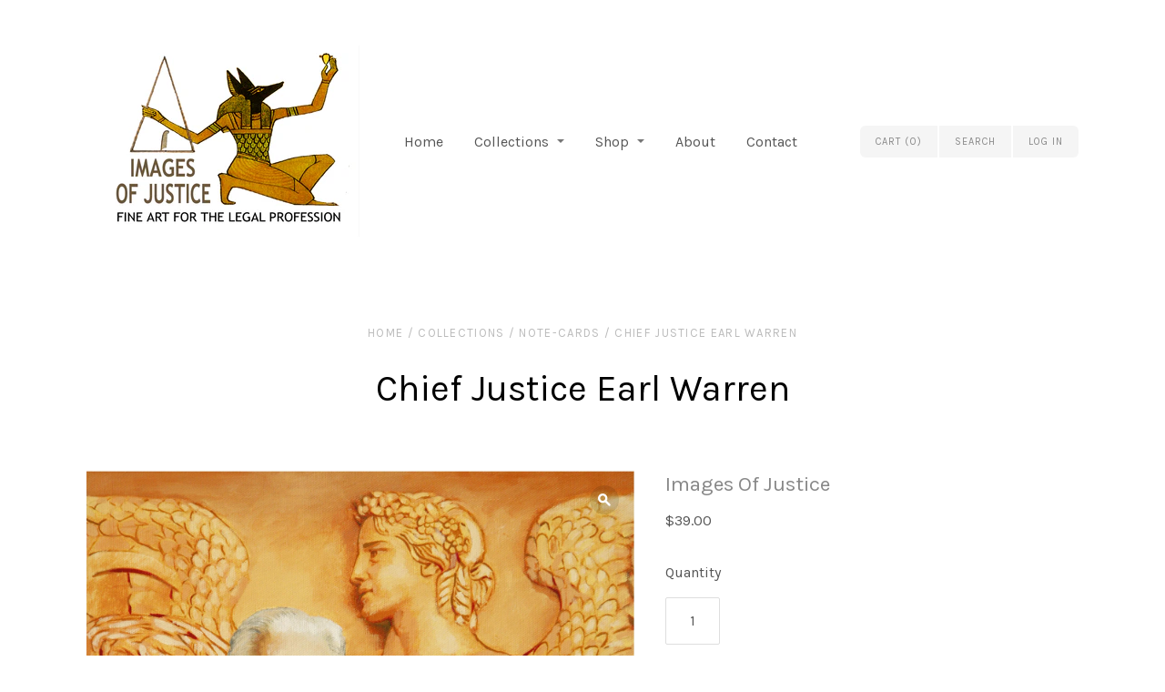

--- FILE ---
content_type: text/html; charset=utf-8
request_url: https://imagesofjustice.org/products/copy-of-chief-justice-earl-warren
body_size: 11691
content:
<!doctype html>
<!--[if lt IE 7]><html class="no-js lt-ie9 lt-ie8 lt-ie7 lt-ie10" lang="en"> <![endif]-->
<!--[if IE 7]><html class="no-js lt-ie9 lt-ie8 lt-ie10" lang="en"> <![endif]-->
<!--[if IE 8]><html class="no-js lt-ie9 lt-ie10" lang="en"> <![endif]-->
<!--[if IE 9 ]><html class="ie9 lt-ie10 no-js"> <![endif]-->
<!--[if (gt IE 9)|!(IE)]><!--> <html class="no-js"> <!--<![endif]-->
<head>
<meta name="google-site-verification" content="xu5Bv6Jxux1-5acAwYSRFqnm8lBQeLhayrgll0_bQho" />
  <meta charset="utf-8">
  <meta http-equiv="X-UA-Compatible" content="IE=edge,chrome=1">

  
    <title>Chief Justice Earl Warren | Images Of Justice</title>
  

  
    <meta name="description" content="EARL WARREN It is the spirit and not the form of law that keeps justice alive. One of the most controversial Chief Justices of the United States Supreme Court.1953 - 1969A man of granite integrity and fairness the &quot;Warren Court&quot; issued a stream of decisions broadening civil rights. 10 A7 blank note cards, bled to the e" />
  

  <link rel="canonical" href="https://imagesofjustice.org/products/copy-of-chief-justice-earl-warren" />
  <meta name="viewport" content="width=device-width" />

  <script>window.performance && window.performance.mark && window.performance.mark('shopify.content_for_header.start');</script><meta id="shopify-digital-wallet" name="shopify-digital-wallet" content="/11007798/digital_wallets/dialog">
<meta name="shopify-checkout-api-token" content="b518de9b0273f9d885f8fafc5abac82d">
<meta id="in-context-paypal-metadata" data-shop-id="11007798" data-venmo-supported="false" data-environment="production" data-locale="en_US" data-paypal-v4="true" data-currency="USD">
<link rel="alternate" type="application/json+oembed" href="https://imagesofjustice.org/products/copy-of-chief-justice-earl-warren.oembed">
<script async="async" src="/checkouts/internal/preloads.js?locale=en-US"></script>
<script id="shopify-features" type="application/json">{"accessToken":"b518de9b0273f9d885f8fafc5abac82d","betas":["rich-media-storefront-analytics"],"domain":"imagesofjustice.org","predictiveSearch":true,"shopId":11007798,"locale":"en"}</script>
<script>var Shopify = Shopify || {};
Shopify.shop = "images-of-justice.myshopify.com";
Shopify.locale = "en";
Shopify.currency = {"active":"USD","rate":"1.0"};
Shopify.country = "US";
Shopify.theme = {"name":"Cypress","id":80917574,"schema_name":null,"schema_version":null,"theme_store_id":594,"role":"main"};
Shopify.theme.handle = "null";
Shopify.theme.style = {"id":null,"handle":null};
Shopify.cdnHost = "imagesofjustice.org/cdn";
Shopify.routes = Shopify.routes || {};
Shopify.routes.root = "/";</script>
<script type="module">!function(o){(o.Shopify=o.Shopify||{}).modules=!0}(window);</script>
<script>!function(o){function n(){var o=[];function n(){o.push(Array.prototype.slice.apply(arguments))}return n.q=o,n}var t=o.Shopify=o.Shopify||{};t.loadFeatures=n(),t.autoloadFeatures=n()}(window);</script>
<script id="shop-js-analytics" type="application/json">{"pageType":"product"}</script>
<script defer="defer" async type="module" src="//imagesofjustice.org/cdn/shopifycloud/shop-js/modules/v2/client.init-shop-cart-sync_BdyHc3Nr.en.esm.js"></script>
<script defer="defer" async type="module" src="//imagesofjustice.org/cdn/shopifycloud/shop-js/modules/v2/chunk.common_Daul8nwZ.esm.js"></script>
<script type="module">
  await import("//imagesofjustice.org/cdn/shopifycloud/shop-js/modules/v2/client.init-shop-cart-sync_BdyHc3Nr.en.esm.js");
await import("//imagesofjustice.org/cdn/shopifycloud/shop-js/modules/v2/chunk.common_Daul8nwZ.esm.js");

  window.Shopify.SignInWithShop?.initShopCartSync?.({"fedCMEnabled":true,"windoidEnabled":true});

</script>
<script id="__st">var __st={"a":11007798,"offset":0,"reqid":"d616016b-3288-41ce-b1fe-cfcffae018b1-1768975591","pageurl":"imagesofjustice.org\/products\/copy-of-chief-justice-earl-warren","u":"69f5d650c9c7","p":"product","rtyp":"product","rid":4215426758};</script>
<script>window.ShopifyPaypalV4VisibilityTracking = true;</script>
<script id="captcha-bootstrap">!function(){'use strict';const t='contact',e='account',n='new_comment',o=[[t,t],['blogs',n],['comments',n],[t,'customer']],c=[[e,'customer_login'],[e,'guest_login'],[e,'recover_customer_password'],[e,'create_customer']],r=t=>t.map((([t,e])=>`form[action*='/${t}']:not([data-nocaptcha='true']) input[name='form_type'][value='${e}']`)).join(','),a=t=>()=>t?[...document.querySelectorAll(t)].map((t=>t.form)):[];function s(){const t=[...o],e=r(t);return a(e)}const i='password',u='form_key',d=['recaptcha-v3-token','g-recaptcha-response','h-captcha-response',i],f=()=>{try{return window.sessionStorage}catch{return}},m='__shopify_v',_=t=>t.elements[u];function p(t,e,n=!1){try{const o=window.sessionStorage,c=JSON.parse(o.getItem(e)),{data:r}=function(t){const{data:e,action:n}=t;return t[m]||n?{data:e,action:n}:{data:t,action:n}}(c);for(const[e,n]of Object.entries(r))t.elements[e]&&(t.elements[e].value=n);n&&o.removeItem(e)}catch(o){console.error('form repopulation failed',{error:o})}}const l='form_type',E='cptcha';function T(t){t.dataset[E]=!0}const w=window,h=w.document,L='Shopify',v='ce_forms',y='captcha';let A=!1;((t,e)=>{const n=(g='f06e6c50-85a8-45c8-87d0-21a2b65856fe',I='https://cdn.shopify.com/shopifycloud/storefront-forms-hcaptcha/ce_storefront_forms_captcha_hcaptcha.v1.5.2.iife.js',D={infoText:'Protected by hCaptcha',privacyText:'Privacy',termsText:'Terms'},(t,e,n)=>{const o=w[L][v],c=o.bindForm;if(c)return c(t,g,e,D).then(n);var r;o.q.push([[t,g,e,D],n]),r=I,A||(h.body.append(Object.assign(h.createElement('script'),{id:'captcha-provider',async:!0,src:r})),A=!0)});var g,I,D;w[L]=w[L]||{},w[L][v]=w[L][v]||{},w[L][v].q=[],w[L][y]=w[L][y]||{},w[L][y].protect=function(t,e){n(t,void 0,e),T(t)},Object.freeze(w[L][y]),function(t,e,n,w,h,L){const[v,y,A,g]=function(t,e,n){const i=e?o:[],u=t?c:[],d=[...i,...u],f=r(d),m=r(i),_=r(d.filter((([t,e])=>n.includes(e))));return[a(f),a(m),a(_),s()]}(w,h,L),I=t=>{const e=t.target;return e instanceof HTMLFormElement?e:e&&e.form},D=t=>v().includes(t);t.addEventListener('submit',(t=>{const e=I(t);if(!e)return;const n=D(e)&&!e.dataset.hcaptchaBound&&!e.dataset.recaptchaBound,o=_(e),c=g().includes(e)&&(!o||!o.value);(n||c)&&t.preventDefault(),c&&!n&&(function(t){try{if(!f())return;!function(t){const e=f();if(!e)return;const n=_(t);if(!n)return;const o=n.value;o&&e.removeItem(o)}(t);const e=Array.from(Array(32),(()=>Math.random().toString(36)[2])).join('');!function(t,e){_(t)||t.append(Object.assign(document.createElement('input'),{type:'hidden',name:u})),t.elements[u].value=e}(t,e),function(t,e){const n=f();if(!n)return;const o=[...t.querySelectorAll(`input[type='${i}']`)].map((({name:t})=>t)),c=[...d,...o],r={};for(const[a,s]of new FormData(t).entries())c.includes(a)||(r[a]=s);n.setItem(e,JSON.stringify({[m]:1,action:t.action,data:r}))}(t,e)}catch(e){console.error('failed to persist form',e)}}(e),e.submit())}));const S=(t,e)=>{t&&!t.dataset[E]&&(n(t,e.some((e=>e===t))),T(t))};for(const o of['focusin','change'])t.addEventListener(o,(t=>{const e=I(t);D(e)&&S(e,y())}));const B=e.get('form_key'),M=e.get(l),P=B&&M;t.addEventListener('DOMContentLoaded',(()=>{const t=y();if(P)for(const e of t)e.elements[l].value===M&&p(e,B);[...new Set([...A(),...v().filter((t=>'true'===t.dataset.shopifyCaptcha))])].forEach((e=>S(e,t)))}))}(h,new URLSearchParams(w.location.search),n,t,e,['guest_login'])})(!0,!0)}();</script>
<script integrity="sha256-4kQ18oKyAcykRKYeNunJcIwy7WH5gtpwJnB7kiuLZ1E=" data-source-attribution="shopify.loadfeatures" defer="defer" src="//imagesofjustice.org/cdn/shopifycloud/storefront/assets/storefront/load_feature-a0a9edcb.js" crossorigin="anonymous"></script>
<script data-source-attribution="shopify.dynamic_checkout.dynamic.init">var Shopify=Shopify||{};Shopify.PaymentButton=Shopify.PaymentButton||{isStorefrontPortableWallets:!0,init:function(){window.Shopify.PaymentButton.init=function(){};var t=document.createElement("script");t.src="https://imagesofjustice.org/cdn/shopifycloud/portable-wallets/latest/portable-wallets.en.js",t.type="module",document.head.appendChild(t)}};
</script>
<script data-source-attribution="shopify.dynamic_checkout.buyer_consent">
  function portableWalletsHideBuyerConsent(e){var t=document.getElementById("shopify-buyer-consent"),n=document.getElementById("shopify-subscription-policy-button");t&&n&&(t.classList.add("hidden"),t.setAttribute("aria-hidden","true"),n.removeEventListener("click",e))}function portableWalletsShowBuyerConsent(e){var t=document.getElementById("shopify-buyer-consent"),n=document.getElementById("shopify-subscription-policy-button");t&&n&&(t.classList.remove("hidden"),t.removeAttribute("aria-hidden"),n.addEventListener("click",e))}window.Shopify?.PaymentButton&&(window.Shopify.PaymentButton.hideBuyerConsent=portableWalletsHideBuyerConsent,window.Shopify.PaymentButton.showBuyerConsent=portableWalletsShowBuyerConsent);
</script>
<script data-source-attribution="shopify.dynamic_checkout.cart.bootstrap">document.addEventListener("DOMContentLoaded",(function(){function t(){return document.querySelector("shopify-accelerated-checkout-cart, shopify-accelerated-checkout")}if(t())Shopify.PaymentButton.init();else{new MutationObserver((function(e,n){t()&&(Shopify.PaymentButton.init(),n.disconnect())})).observe(document.body,{childList:!0,subtree:!0})}}));
</script>
<link id="shopify-accelerated-checkout-styles" rel="stylesheet" media="screen" href="https://imagesofjustice.org/cdn/shopifycloud/portable-wallets/latest/accelerated-checkout-backwards-compat.css" crossorigin="anonymous">
<style id="shopify-accelerated-checkout-cart">
        #shopify-buyer-consent {
  margin-top: 1em;
  display: inline-block;
  width: 100%;
}

#shopify-buyer-consent.hidden {
  display: none;
}

#shopify-subscription-policy-button {
  background: none;
  border: none;
  padding: 0;
  text-decoration: underline;
  font-size: inherit;
  cursor: pointer;
}

#shopify-subscription-policy-button::before {
  box-shadow: none;
}

      </style>

<script>window.performance && window.performance.mark && window.performance.mark('shopify.content_for_header.end');</script>

  

<meta property="og:site_name" content="Images Of Justice" />
<meta property="og:url" content="https://imagesofjustice.org/products/copy-of-chief-justice-earl-warren" />
<meta property="og:title" content="Chief Justice Earl Warren" />

  <meta property="og:description" content="EARL WARREN It is the spirit and not the form of law that keeps justice alive. One of the most controversial Chief Justices of the United States Supreme Court.1953 - 1969A man of granite integrity and fairness the &quot;Warren Court&quot; issued a stream of decisions broadening civil rights. 10 A7 blank note cards, bled to the e" />


  <meta property="og:type" content="product">
  
    <meta property="og:image" content="http://imagesofjustice.org/cdn/shop/products/Earl_Warren_2679e1f4-ffc8-4d80-a220-5528304605c6_grande.jpg?v=1451420665" />
    <meta property="og:image:secure_url" content="https://imagesofjustice.org/cdn/shop/products/Earl_Warren_2679e1f4-ffc8-4d80-a220-5528304605c6_grande.jpg?v=1451420665" />
  
  <meta property="og:price:amount" content="39.00">
  <meta property="og:price:currency" content="USD">




<meta name="twitter:card" content="summary">




  <meta property="twitter:description" content="EARL WARREN It is the spirit and not the form of law that keeps justice alive. One of the most controversial Chief Justices of the United States Supreme Court.1953 - 1969A man of granite integrity and fairness the &quot;Warren Court&quot; issued a stream of decisions broadening civil rights. 10 A7 blank note cards, bled to the e" />


<meta name="twitter:url" content="https://imagesofjustice.org/products/copy-of-chief-justice-earl-warren">


  <meta name="twitter:title" content="Chief Justice Earl Warren">
  <meta name="twitter:image" content="http://imagesofjustice.org/cdn/shop/products/Earl_Warren_2679e1f4-ffc8-4d80-a220-5528304605c6_grande.jpg?v=1451420665">



  <!-- Theme CSS
  ///////////////////////////////////////// -->
  <link href="//imagesofjustice.org/cdn/shop/t/7/assets/theme.scss.css?v=89125228391895539401750330275" rel="stylesheet" type="text/css" media="all" />

  <!-- Javascript -->
  <script src="//imagesofjustice.org/cdn/shop/t/7/assets/modernizr-2.6.2.min.js?v=93584232075453552741450649285" type="text/javascript"></script>
  <script src="//imagesofjustice.org/cdn/shop/t/7/assets/jquery.js?v=181810596477149209941450649285" type="text/javascript"></script>

  

  
<script>
  Theme = {}
  Theme.version = "5.5.2";

  // Cart page
  Theme.currency = "USD";
  Theme.moneyFormat = "${{amount}}";
  Theme.moneyFormatCurrency = "${{amount}} USD";

  

  // Home page
  Theme.showSlideshow = true;
  Theme.slideshowNavigation = true;
  Theme.slideshowAutoPlay = true;
  Theme.slideDuration = "5";
  Theme.featuredCollections = true;
  Theme.collectionAlignment = "below";
  Theme.showInstagramWidget = false;
  Theme.instagramAccessToken = "";
  Theme.showInstagramTag = false;
  Theme.instagramTag = "";
  Theme.showTwitterWidget = false;
  Theme.twitterWidgetId = "";
  Theme.twitterRetweets = false;

  Theme.productQuantityError = "Please enter a quantity.";

  

  
</script>


<link href="https://monorail-edge.shopifysvc.com" rel="dns-prefetch">
<script>(function(){if ("sendBeacon" in navigator && "performance" in window) {try {var session_token_from_headers = performance.getEntriesByType('navigation')[0].serverTiming.find(x => x.name == '_s').description;} catch {var session_token_from_headers = undefined;}var session_cookie_matches = document.cookie.match(/_shopify_s=([^;]*)/);var session_token_from_cookie = session_cookie_matches && session_cookie_matches.length === 2 ? session_cookie_matches[1] : "";var session_token = session_token_from_headers || session_token_from_cookie || "";function handle_abandonment_event(e) {var entries = performance.getEntries().filter(function(entry) {return /monorail-edge.shopifysvc.com/.test(entry.name);});if (!window.abandonment_tracked && entries.length === 0) {window.abandonment_tracked = true;var currentMs = Date.now();var navigation_start = performance.timing.navigationStart;var payload = {shop_id: 11007798,url: window.location.href,navigation_start,duration: currentMs - navigation_start,session_token,page_type: "product"};window.navigator.sendBeacon("https://monorail-edge.shopifysvc.com/v1/produce", JSON.stringify({schema_id: "online_store_buyer_site_abandonment/1.1",payload: payload,metadata: {event_created_at_ms: currentMs,event_sent_at_ms: currentMs}}));}}window.addEventListener('pagehide', handle_abandonment_event);}}());</script>
<script id="web-pixels-manager-setup">(function e(e,d,r,n,o){if(void 0===o&&(o={}),!Boolean(null===(a=null===(i=window.Shopify)||void 0===i?void 0:i.analytics)||void 0===a?void 0:a.replayQueue)){var i,a;window.Shopify=window.Shopify||{};var t=window.Shopify;t.analytics=t.analytics||{};var s=t.analytics;s.replayQueue=[],s.publish=function(e,d,r){return s.replayQueue.push([e,d,r]),!0};try{self.performance.mark("wpm:start")}catch(e){}var l=function(){var e={modern:/Edge?\/(1{2}[4-9]|1[2-9]\d|[2-9]\d{2}|\d{4,})\.\d+(\.\d+|)|Firefox\/(1{2}[4-9]|1[2-9]\d|[2-9]\d{2}|\d{4,})\.\d+(\.\d+|)|Chrom(ium|e)\/(9{2}|\d{3,})\.\d+(\.\d+|)|(Maci|X1{2}).+ Version\/(15\.\d+|(1[6-9]|[2-9]\d|\d{3,})\.\d+)([,.]\d+|)( \(\w+\)|)( Mobile\/\w+|) Safari\/|Chrome.+OPR\/(9{2}|\d{3,})\.\d+\.\d+|(CPU[ +]OS|iPhone[ +]OS|CPU[ +]iPhone|CPU IPhone OS|CPU iPad OS)[ +]+(15[._]\d+|(1[6-9]|[2-9]\d|\d{3,})[._]\d+)([._]\d+|)|Android:?[ /-](13[3-9]|1[4-9]\d|[2-9]\d{2}|\d{4,})(\.\d+|)(\.\d+|)|Android.+Firefox\/(13[5-9]|1[4-9]\d|[2-9]\d{2}|\d{4,})\.\d+(\.\d+|)|Android.+Chrom(ium|e)\/(13[3-9]|1[4-9]\d|[2-9]\d{2}|\d{4,})\.\d+(\.\d+|)|SamsungBrowser\/([2-9]\d|\d{3,})\.\d+/,legacy:/Edge?\/(1[6-9]|[2-9]\d|\d{3,})\.\d+(\.\d+|)|Firefox\/(5[4-9]|[6-9]\d|\d{3,})\.\d+(\.\d+|)|Chrom(ium|e)\/(5[1-9]|[6-9]\d|\d{3,})\.\d+(\.\d+|)([\d.]+$|.*Safari\/(?![\d.]+ Edge\/[\d.]+$))|(Maci|X1{2}).+ Version\/(10\.\d+|(1[1-9]|[2-9]\d|\d{3,})\.\d+)([,.]\d+|)( \(\w+\)|)( Mobile\/\w+|) Safari\/|Chrome.+OPR\/(3[89]|[4-9]\d|\d{3,})\.\d+\.\d+|(CPU[ +]OS|iPhone[ +]OS|CPU[ +]iPhone|CPU IPhone OS|CPU iPad OS)[ +]+(10[._]\d+|(1[1-9]|[2-9]\d|\d{3,})[._]\d+)([._]\d+|)|Android:?[ /-](13[3-9]|1[4-9]\d|[2-9]\d{2}|\d{4,})(\.\d+|)(\.\d+|)|Mobile Safari.+OPR\/([89]\d|\d{3,})\.\d+\.\d+|Android.+Firefox\/(13[5-9]|1[4-9]\d|[2-9]\d{2}|\d{4,})\.\d+(\.\d+|)|Android.+Chrom(ium|e)\/(13[3-9]|1[4-9]\d|[2-9]\d{2}|\d{4,})\.\d+(\.\d+|)|Android.+(UC? ?Browser|UCWEB|U3)[ /]?(15\.([5-9]|\d{2,})|(1[6-9]|[2-9]\d|\d{3,})\.\d+)\.\d+|SamsungBrowser\/(5\.\d+|([6-9]|\d{2,})\.\d+)|Android.+MQ{2}Browser\/(14(\.(9|\d{2,})|)|(1[5-9]|[2-9]\d|\d{3,})(\.\d+|))(\.\d+|)|K[Aa][Ii]OS\/(3\.\d+|([4-9]|\d{2,})\.\d+)(\.\d+|)/},d=e.modern,r=e.legacy,n=navigator.userAgent;return n.match(d)?"modern":n.match(r)?"legacy":"unknown"}(),u="modern"===l?"modern":"legacy",c=(null!=n?n:{modern:"",legacy:""})[u],f=function(e){return[e.baseUrl,"/wpm","/b",e.hashVersion,"modern"===e.buildTarget?"m":"l",".js"].join("")}({baseUrl:d,hashVersion:r,buildTarget:u}),m=function(e){var d=e.version,r=e.bundleTarget,n=e.surface,o=e.pageUrl,i=e.monorailEndpoint;return{emit:function(e){var a=e.status,t=e.errorMsg,s=(new Date).getTime(),l=JSON.stringify({metadata:{event_sent_at_ms:s},events:[{schema_id:"web_pixels_manager_load/3.1",payload:{version:d,bundle_target:r,page_url:o,status:a,surface:n,error_msg:t},metadata:{event_created_at_ms:s}}]});if(!i)return console&&console.warn&&console.warn("[Web Pixels Manager] No Monorail endpoint provided, skipping logging."),!1;try{return self.navigator.sendBeacon.bind(self.navigator)(i,l)}catch(e){}var u=new XMLHttpRequest;try{return u.open("POST",i,!0),u.setRequestHeader("Content-Type","text/plain"),u.send(l),!0}catch(e){return console&&console.warn&&console.warn("[Web Pixels Manager] Got an unhandled error while logging to Monorail."),!1}}}}({version:r,bundleTarget:l,surface:e.surface,pageUrl:self.location.href,monorailEndpoint:e.monorailEndpoint});try{o.browserTarget=l,function(e){var d=e.src,r=e.async,n=void 0===r||r,o=e.onload,i=e.onerror,a=e.sri,t=e.scriptDataAttributes,s=void 0===t?{}:t,l=document.createElement("script"),u=document.querySelector("head"),c=document.querySelector("body");if(l.async=n,l.src=d,a&&(l.integrity=a,l.crossOrigin="anonymous"),s)for(var f in s)if(Object.prototype.hasOwnProperty.call(s,f))try{l.dataset[f]=s[f]}catch(e){}if(o&&l.addEventListener("load",o),i&&l.addEventListener("error",i),u)u.appendChild(l);else{if(!c)throw new Error("Did not find a head or body element to append the script");c.appendChild(l)}}({src:f,async:!0,onload:function(){if(!function(){var e,d;return Boolean(null===(d=null===(e=window.Shopify)||void 0===e?void 0:e.analytics)||void 0===d?void 0:d.initialized)}()){var d=window.webPixelsManager.init(e)||void 0;if(d){var r=window.Shopify.analytics;r.replayQueue.forEach((function(e){var r=e[0],n=e[1],o=e[2];d.publishCustomEvent(r,n,o)})),r.replayQueue=[],r.publish=d.publishCustomEvent,r.visitor=d.visitor,r.initialized=!0}}},onerror:function(){return m.emit({status:"failed",errorMsg:"".concat(f," has failed to load")})},sri:function(e){var d=/^sha384-[A-Za-z0-9+/=]+$/;return"string"==typeof e&&d.test(e)}(c)?c:"",scriptDataAttributes:o}),m.emit({status:"loading"})}catch(e){m.emit({status:"failed",errorMsg:(null==e?void 0:e.message)||"Unknown error"})}}})({shopId: 11007798,storefrontBaseUrl: "https://imagesofjustice.org",extensionsBaseUrl: "https://extensions.shopifycdn.com/cdn/shopifycloud/web-pixels-manager",monorailEndpoint: "https://monorail-edge.shopifysvc.com/unstable/produce_batch",surface: "storefront-renderer",enabledBetaFlags: ["2dca8a86"],webPixelsConfigList: [{"id":"181862743","eventPayloadVersion":"v1","runtimeContext":"LAX","scriptVersion":"1","type":"CUSTOM","privacyPurposes":["ANALYTICS"],"name":"Google Analytics tag (migrated)"},{"id":"shopify-app-pixel","configuration":"{}","eventPayloadVersion":"v1","runtimeContext":"STRICT","scriptVersion":"0450","apiClientId":"shopify-pixel","type":"APP","privacyPurposes":["ANALYTICS","MARKETING"]},{"id":"shopify-custom-pixel","eventPayloadVersion":"v1","runtimeContext":"LAX","scriptVersion":"0450","apiClientId":"shopify-pixel","type":"CUSTOM","privacyPurposes":["ANALYTICS","MARKETING"]}],isMerchantRequest: false,initData: {"shop":{"name":"Images Of Justice","paymentSettings":{"currencyCode":"USD"},"myshopifyDomain":"images-of-justice.myshopify.com","countryCode":"IE","storefrontUrl":"https:\/\/imagesofjustice.org"},"customer":null,"cart":null,"checkout":null,"productVariants":[{"price":{"amount":39.0,"currencyCode":"USD"},"product":{"title":"Chief Justice Earl Warren","vendor":"Images Of Justice","id":"4215426758","untranslatedTitle":"Chief Justice Earl Warren","url":"\/products\/copy-of-chief-justice-earl-warren","type":"Note-cards"},"id":"13542073606","image":{"src":"\/\/imagesofjustice.org\/cdn\/shop\/products\/Earl_Warren_2679e1f4-ffc8-4d80-a220-5528304605c6.jpg?v=1451420665"},"sku":"","title":"Default Title","untranslatedTitle":"Default Title"}],"purchasingCompany":null},},"https://imagesofjustice.org/cdn","fcfee988w5aeb613cpc8e4bc33m6693e112",{"modern":"","legacy":""},{"shopId":"11007798","storefrontBaseUrl":"https:\/\/imagesofjustice.org","extensionBaseUrl":"https:\/\/extensions.shopifycdn.com\/cdn\/shopifycloud\/web-pixels-manager","surface":"storefront-renderer","enabledBetaFlags":"[\"2dca8a86\"]","isMerchantRequest":"false","hashVersion":"fcfee988w5aeb613cpc8e4bc33m6693e112","publish":"custom","events":"[[\"page_viewed\",{}],[\"product_viewed\",{\"productVariant\":{\"price\":{\"amount\":39.0,\"currencyCode\":\"USD\"},\"product\":{\"title\":\"Chief Justice Earl Warren\",\"vendor\":\"Images Of Justice\",\"id\":\"4215426758\",\"untranslatedTitle\":\"Chief Justice Earl Warren\",\"url\":\"\/products\/copy-of-chief-justice-earl-warren\",\"type\":\"Note-cards\"},\"id\":\"13542073606\",\"image\":{\"src\":\"\/\/imagesofjustice.org\/cdn\/shop\/products\/Earl_Warren_2679e1f4-ffc8-4d80-a220-5528304605c6.jpg?v=1451420665\"},\"sku\":\"\",\"title\":\"Default Title\",\"untranslatedTitle\":\"Default Title\"}}]]"});</script><script>
  window.ShopifyAnalytics = window.ShopifyAnalytics || {};
  window.ShopifyAnalytics.meta = window.ShopifyAnalytics.meta || {};
  window.ShopifyAnalytics.meta.currency = 'USD';
  var meta = {"product":{"id":4215426758,"gid":"gid:\/\/shopify\/Product\/4215426758","vendor":"Images Of Justice","type":"Note-cards","handle":"copy-of-chief-justice-earl-warren","variants":[{"id":13542073606,"price":3900,"name":"Chief Justice Earl Warren","public_title":null,"sku":""}],"remote":false},"page":{"pageType":"product","resourceType":"product","resourceId":4215426758,"requestId":"d616016b-3288-41ce-b1fe-cfcffae018b1-1768975591"}};
  for (var attr in meta) {
    window.ShopifyAnalytics.meta[attr] = meta[attr];
  }
</script>
<script class="analytics">
  (function () {
    var customDocumentWrite = function(content) {
      var jquery = null;

      if (window.jQuery) {
        jquery = window.jQuery;
      } else if (window.Checkout && window.Checkout.$) {
        jquery = window.Checkout.$;
      }

      if (jquery) {
        jquery('body').append(content);
      }
    };

    var hasLoggedConversion = function(token) {
      if (token) {
        return document.cookie.indexOf('loggedConversion=' + token) !== -1;
      }
      return false;
    }

    var setCookieIfConversion = function(token) {
      if (token) {
        var twoMonthsFromNow = new Date(Date.now());
        twoMonthsFromNow.setMonth(twoMonthsFromNow.getMonth() + 2);

        document.cookie = 'loggedConversion=' + token + '; expires=' + twoMonthsFromNow;
      }
    }

    var trekkie = window.ShopifyAnalytics.lib = window.trekkie = window.trekkie || [];
    if (trekkie.integrations) {
      return;
    }
    trekkie.methods = [
      'identify',
      'page',
      'ready',
      'track',
      'trackForm',
      'trackLink'
    ];
    trekkie.factory = function(method) {
      return function() {
        var args = Array.prototype.slice.call(arguments);
        args.unshift(method);
        trekkie.push(args);
        return trekkie;
      };
    };
    for (var i = 0; i < trekkie.methods.length; i++) {
      var key = trekkie.methods[i];
      trekkie[key] = trekkie.factory(key);
    }
    trekkie.load = function(config) {
      trekkie.config = config || {};
      trekkie.config.initialDocumentCookie = document.cookie;
      var first = document.getElementsByTagName('script')[0];
      var script = document.createElement('script');
      script.type = 'text/javascript';
      script.onerror = function(e) {
        var scriptFallback = document.createElement('script');
        scriptFallback.type = 'text/javascript';
        scriptFallback.onerror = function(error) {
                var Monorail = {
      produce: function produce(monorailDomain, schemaId, payload) {
        var currentMs = new Date().getTime();
        var event = {
          schema_id: schemaId,
          payload: payload,
          metadata: {
            event_created_at_ms: currentMs,
            event_sent_at_ms: currentMs
          }
        };
        return Monorail.sendRequest("https://" + monorailDomain + "/v1/produce", JSON.stringify(event));
      },
      sendRequest: function sendRequest(endpointUrl, payload) {
        // Try the sendBeacon API
        if (window && window.navigator && typeof window.navigator.sendBeacon === 'function' && typeof window.Blob === 'function' && !Monorail.isIos12()) {
          var blobData = new window.Blob([payload], {
            type: 'text/plain'
          });

          if (window.navigator.sendBeacon(endpointUrl, blobData)) {
            return true;
          } // sendBeacon was not successful

        } // XHR beacon

        var xhr = new XMLHttpRequest();

        try {
          xhr.open('POST', endpointUrl);
          xhr.setRequestHeader('Content-Type', 'text/plain');
          xhr.send(payload);
        } catch (e) {
          console.log(e);
        }

        return false;
      },
      isIos12: function isIos12() {
        return window.navigator.userAgent.lastIndexOf('iPhone; CPU iPhone OS 12_') !== -1 || window.navigator.userAgent.lastIndexOf('iPad; CPU OS 12_') !== -1;
      }
    };
    Monorail.produce('monorail-edge.shopifysvc.com',
      'trekkie_storefront_load_errors/1.1',
      {shop_id: 11007798,
      theme_id: 80917574,
      app_name: "storefront",
      context_url: window.location.href,
      source_url: "//imagesofjustice.org/cdn/s/trekkie.storefront.cd680fe47e6c39ca5d5df5f0a32d569bc48c0f27.min.js"});

        };
        scriptFallback.async = true;
        scriptFallback.src = '//imagesofjustice.org/cdn/s/trekkie.storefront.cd680fe47e6c39ca5d5df5f0a32d569bc48c0f27.min.js';
        first.parentNode.insertBefore(scriptFallback, first);
      };
      script.async = true;
      script.src = '//imagesofjustice.org/cdn/s/trekkie.storefront.cd680fe47e6c39ca5d5df5f0a32d569bc48c0f27.min.js';
      first.parentNode.insertBefore(script, first);
    };
    trekkie.load(
      {"Trekkie":{"appName":"storefront","development":false,"defaultAttributes":{"shopId":11007798,"isMerchantRequest":null,"themeId":80917574,"themeCityHash":"6490816495111951762","contentLanguage":"en","currency":"USD","eventMetadataId":"be0c14f8-ee2f-4af1-a623-d7b543239e2c"},"isServerSideCookieWritingEnabled":true,"monorailRegion":"shop_domain","enabledBetaFlags":["65f19447"]},"Session Attribution":{},"S2S":{"facebookCapiEnabled":false,"source":"trekkie-storefront-renderer","apiClientId":580111}}
    );

    var loaded = false;
    trekkie.ready(function() {
      if (loaded) return;
      loaded = true;

      window.ShopifyAnalytics.lib = window.trekkie;

      var originalDocumentWrite = document.write;
      document.write = customDocumentWrite;
      try { window.ShopifyAnalytics.merchantGoogleAnalytics.call(this); } catch(error) {};
      document.write = originalDocumentWrite;

      window.ShopifyAnalytics.lib.page(null,{"pageType":"product","resourceType":"product","resourceId":4215426758,"requestId":"d616016b-3288-41ce-b1fe-cfcffae018b1-1768975591","shopifyEmitted":true});

      var match = window.location.pathname.match(/checkouts\/(.+)\/(thank_you|post_purchase)/)
      var token = match? match[1]: undefined;
      if (!hasLoggedConversion(token)) {
        setCookieIfConversion(token);
        window.ShopifyAnalytics.lib.track("Viewed Product",{"currency":"USD","variantId":13542073606,"productId":4215426758,"productGid":"gid:\/\/shopify\/Product\/4215426758","name":"Chief Justice Earl Warren","price":"39.00","sku":"","brand":"Images Of Justice","variant":null,"category":"Note-cards","nonInteraction":true,"remote":false},undefined,undefined,{"shopifyEmitted":true});
      window.ShopifyAnalytics.lib.track("monorail:\/\/trekkie_storefront_viewed_product\/1.1",{"currency":"USD","variantId":13542073606,"productId":4215426758,"productGid":"gid:\/\/shopify\/Product\/4215426758","name":"Chief Justice Earl Warren","price":"39.00","sku":"","brand":"Images Of Justice","variant":null,"category":"Note-cards","nonInteraction":true,"remote":false,"referer":"https:\/\/imagesofjustice.org\/products\/copy-of-chief-justice-earl-warren"});
      }
    });


        var eventsListenerScript = document.createElement('script');
        eventsListenerScript.async = true;
        eventsListenerScript.src = "//imagesofjustice.org/cdn/shopifycloud/storefront/assets/shop_events_listener-3da45d37.js";
        document.getElementsByTagName('head')[0].appendChild(eventsListenerScript);

})();</script>
  <script>
  if (!window.ga || (window.ga && typeof window.ga !== 'function')) {
    window.ga = function ga() {
      (window.ga.q = window.ga.q || []).push(arguments);
      if (window.Shopify && window.Shopify.analytics && typeof window.Shopify.analytics.publish === 'function') {
        window.Shopify.analytics.publish("ga_stub_called", {}, {sendTo: "google_osp_migration"});
      }
      console.error("Shopify's Google Analytics stub called with:", Array.from(arguments), "\nSee https://help.shopify.com/manual/promoting-marketing/pixels/pixel-migration#google for more information.");
    };
    if (window.Shopify && window.Shopify.analytics && typeof window.Shopify.analytics.publish === 'function') {
      window.Shopify.analytics.publish("ga_stub_initialized", {}, {sendTo: "google_osp_migration"});
    }
  }
</script>
<script
  defer
  src="https://imagesofjustice.org/cdn/shopifycloud/perf-kit/shopify-perf-kit-3.0.4.min.js"
  data-application="storefront-renderer"
  data-shop-id="11007798"
  data-render-region="gcp-us-east1"
  data-page-type="product"
  data-theme-instance-id="80917574"
  data-theme-name=""
  data-theme-version=""
  data-monorail-region="shop_domain"
  data-resource-timing-sampling-rate="10"
  data-shs="true"
  data-shs-beacon="true"
  data-shs-export-with-fetch="true"
  data-shs-logs-sample-rate="1"
  data-shs-beacon-endpoint="https://imagesofjustice.org/api/collect"
></script>
</head>

<body class="template-product" >

  <div id="fb-root"></div>
  <script>(function(d, s, id) {
    var js, fjs = d.getElementsByTagName(s)[0];
    if (d.getElementById(id)) return;
    js = d.createElement(s); js.id = id;
    js.src = "//connect.facebook.net/en_US/all.js#xfbml=1&appId=187795038002910";
    fjs.parentNode.insertBefore(js, fjs);
  }(document, 'script', 'facebook-jssdk'));</script>

  





<div class="header-wrapper no-border limit-width">
  <header class="main-header clearfix ">

    <!-- Store logo / title
    =-=-=-=-=-=-=-=-=-=-=-=-=-=-=-= -->
    <div class="branding">
      
        <h1 class="logo-image"><a href="/">
          <img class="regular-logo has-retina-logo" alt="Images Of Justice's logo" src="//imagesofjustice.org/cdn/shop/t/7/assets/logo.png?v=25742729218807348321450977224">

          
            <img class="retina-logo" alt="Images Of Justice's retina logo" src="//imagesofjustice.org/cdn/shop/t/7/assets/logo-retina.png?v=71999234761224568861450977224">
          
        </a></h1>
      
    </div>

    <div class="mobile-nav">
      <span class="mobile-nav-item mobile-nav-navigate">&#57349;</span>
      <a href="/cart" class="mobile-nav-item mobile-nav-cart">&#57347;</a>
      <a href="/account" class="mobile-nav-item mobile-nav-account">&#57346;</a>
      <span class="mobile-nav-item mobile-nav-search search-toggle">&#57345;</span>
      <form class="search-form mobile-search-form" action="/search" method="get">
        <input class="search-input" name="q" type="text" placeholder="Search" value="">
      </form>
    </div>

    <!-- Main navigation
    =-=-=-=-=-=-=-=-=-=-=-=-=-=-=-= -->
    <nav class="navigation">
      <ul>
        <li class="first  ">

          
          

          <a href="/">Home</a>
          

        </li><li class="  has-dropdown">

          
          

          <a href="/">Collections</a>
          

          <!-- Second Level
          =-=-=-=-=-=-=-=-=-=-=-=-=-=-=-= -->

            <ul class="dropdown-list">
              

                
                
                

                <li class="list-item ">
                  <a href="/collections/frontpage">Great Trials</a>


                  
                </li>
              

                
                
                

                <li class="list-item ">
                  <a href="/collections/portraits-past-1">Portraits Past</a>


                  
                </li>
              

                
                
                

                <li class="list-item ">
                  <a href="/collections/portraits-present">Portraits Present</a>


                  
                </li>
              

                
                
                

                <li class="list-item ">
                  <a href="/collections/legal-symbolism">Legal Symbolism</a>


                  
                </li>
              
            </ul>
          

        </li><li class="  has-dropdown">

          
          

          <a href="/">Shop</a>
          

          <!-- Second Level
          =-=-=-=-=-=-=-=-=-=-=-=-=-=-=-= -->

            <ul class="dropdown-list">
              

                
                
                

                <li class="list-item ">
                  <a href="/collections/original-paintings">Paintings</a>


                  
                </li>
              

                
                
                

                <li class="list-item ">
                  <a href="/collections/prints">Prints</a>


                  
                </li>
              

                
                
                

                <li class="list-item ">
                  <a href="/collections/books">Books</a>


                  
                </li>
              

                
                
                

                <li class="list-item ">
                  <a href="/collections/note-cards">Note-cards</a>


                  
                </li>
              

                
                
                

                <li class="list-item ">
                  <a href="/pages/commission-a-work-of-art-or-portrait">Commissions</a>


                  
                </li>
              
            </ul>
          

        </li><li class="  ">

          
          

          <a href="/pages/about-images-of-justice">About</a>
          

        </li><li class=" last ">

          
          

          <a href="/pages/contact">Contact</a>
          

        </li>
      </ul>
    </nav>


    <!-- Action links
    =-=-=-=-=-=-=-=-=-=-=-=-=-=-=-= -->
    <div class="action-links">
      <form class="search-form" action="/search" method="get">
        <input class="search-input" name="q" type="text" placeholder="Search" value="">
      </form>

      <span class="mini-cart-toggle">Cart (0)
        
      </span>

      <span class="search-toggle">Search</span>

      
        
          <a href="https://shopify.com/11007798/account?locale=en&amp;region_country=US" id="customer_login_link">Log in</a>
        
      

      


    </div>

  </header>

  
</div>

  

  <div class="main-content container">

    
      <div class="breadcrumbs meta">

   <span><a href="/">Home</a></span>
   
      
      <span class="sep">/</span> <span><a href="/collections">Collections</a></span> <span class="sep">/</span> <span><a href="/collections/note-cards">Note-cards</a></span>
      
      <span class="sep">/</span> <span>Chief Justice Earl Warren</span>
   

</div>
    

    
      <div class="product">

  <div class="page-header">
    <h1>Chief Justice Earl Warren</h1>

    <div class="product-details mobile">
      <a class="product-brands" href="/collections/vendors?q=Images%20Of%20Justice">Images Of Justice</a>
      
        <span class="product-price money">$39.00</span>
      

      
    </div>
  </div>

  
  <div class="product-slideshow clearfix ">
    <div class="product-big-image can-zoom">
      
        <img src="//imagesofjustice.org/cdn/shop/products/Earl_Warren_2679e1f4-ffc8-4d80-a220-5528304605c6.jpg?v=1451420665" alt="Chief Justice Earl Warren" />
      
      <div class="zoom"></div>
    </div>

    
  </div>

  <div class="product-info">

    <div class="product-details desktop">
      <a class="product-brands" href="/collections/vendors?q=Images%20Of%20Justice">Images Of Justice</a>
      
        <span class="product-price money">$39.00</span>
      

      
    </div>

    <div class="product-variants">

      <form class="product-form" id="product-form" action="/cart/add" method="post" data-product-handle="copy-of-chief-justice-earl-warren">

        
          
            <input type="hidden" name="id" class="product-select product-select-hidden" value="13542073606" data-variant-title="Default Title" />
          
        

        <div class="product-quantity-wrapper">
          <label for="quantity">Quantity</label>
          <input class="product-quantity" type="number" name="quantity" value="1" min="1">
        </div>

        <p class="product-add-error-message error">Please enter a quantity.</p>

        <div class="add-to-cart">
          
            <input type="submit" class="submit add-product" value="Add to cart">
          
        </div>

      </form>
    </div>

    
      <div class="product-description">
        <h4>Description</h4>
        <div class="rte">
          <div style="text-align: center;">
<h4 style="text-align: left;"><strong>EARL WARREN</strong></h4>
<h4 style="text-align: left;">
<em>It is the spirit and not the form of law </em><em>that keeps justice alive.</em>
</h4>
<h4 style="text-align: left;">One of the most controversial Chief Justices of the United States Supreme Court.<br>1953 - 1969<br>A man of granite integrity and fairness the "Warren Court" issued a stream of decisions broadening civil rights.</h4>
<p style="text-align: left;">10 A7 blank note cards, bled to the edge on white glossy card stock. Descriptive text on back. Packaged with eggshell envelopes in crystal clear top box with silver elastic loop.</p>
<p style="text-align: left;"><span style="color: #ff0000;">Discounts on orders of over 100 cards.</span>    <a href="http://images-of-justice.myshopify.com/pages/contact">Please contact us for details</a></p>
</div>
        </div>
      </div>
    

    

  </div><!-- close PRODUCT INFO -->

</div>



  

  

  

  

    <div class="product-list related-products grid-wrap">

      <h4>Related Products</h4>

      <div class="items-wrap">
        
        
          
            

              



<article class="product-list-item" id="product-list-item-4214744966">

  <figure class="thumbnail">
    <a href="/collections/note-cards/products/copy-of-robert-f-kennedy">
    
    <img src="//imagesofjustice.org/cdn/shop/products/Robert_F_Kennedy_3e1ac1e2-7299-4d8d-98d8-4c9693f1b1a3_grande.jpg?v=1451416438" alt="Robert F. Kennedy" />
    
    </a>
  </figure>

  <div class="product-list-details">
    <p class="vendor"><a href="/collections/vendors?q=Images%20Of%20Justice">Images Of Justice</a></p>
    <p class="title"><a href="/collections/note-cards/products/copy-of-robert-f-kennedy">Robert F. Kennedy</a></p>
    <p class="product-price">
    
      
        <span class="price money">$39.00</span>
      
    
    </p>
  </div>

</article>

            
          
        
          
            

              



<article class="product-list-item" id="product-list-item-4215123654">

  <figure class="thumbnail">
    <a href="/collections/note-cards/products/copy-of-john-f-kennedy">
    
    <img src="//imagesofjustice.org/cdn/shop/products/John_F_Kennedy_be84f6e1-8dd0-4822-877f-9f5d3ccc273a_grande.jpg?v=1451419450" alt="John F. Kennedy" />
    
    </a>
  </figure>

  <div class="product-list-details">
    <p class="vendor"><a href="/collections/vendors?q=Images%20Of%20Justice">Images Of Justice</a></p>
    <p class="title"><a href="/collections/note-cards/products/copy-of-john-f-kennedy">John F. Kennedy</a></p>
    <p class="product-price">
    
      
        <span class="price money">$39.00</span>
      
    
    </p>
  </div>

</article>

            
          
        
          
            

              



<article class="product-list-item" id="product-list-item-4215794438">

  <figure class="thumbnail">
    <a href="/collections/note-cards/products/copy-of-veritas">
    
    <img src="//imagesofjustice.org/cdn/shop/products/Veritas_a284d57f-c8f7-45d6-8f81-060fc75150f0_grande.jpg?v=1451422964" alt="Veritas" />
    
    </a>
  </figure>

  <div class="product-list-details">
    <p class="vendor"><a href="/collections/vendors?q=Images%20Of%20Justice">Images Of Justice</a></p>
    <p class="title"><a href="/collections/note-cards/products/copy-of-veritas">Veritas</a></p>
    <p class="product-price">
    
      
        <span class="price money">$39.00</span>
      
    
    </p>
  </div>

</article>

            
          
        
          
            
          
        
      </div>
    </div>

  





    
  </div>

  





<div class="footer-wrapper  module-count-3">

  <footer class="main-footer">

    
    <div class="contact footer-module">
      <h4><a href="/" title="">Images Of Justice</a></h4>

      

      

      
      <p><a href="mailto:trevor@trevorgoring.com">trevor@trevorgoring.com</a></p>
      
    </div>
    

    
    <div class="links footer-module">
      <ul>
        

          
          

          <li><a href="/" title="">Home</a></li>

          
            </ul><ul>

            
          

        

          
          

          <li><a href="/pages/about-images-of-justice" title="">About</a></li>

          

        
      </ul>

    </div>
    

    
    <div class="connect footer-module">

      <h4>Connect with us</h4>

      

      
        <form action="//imagesofjustice.us11.list-manage.com/subscribe/post?u=505ee54e59f3c81aa84a10932&amp;id=13c08871c3" method="post" name="mc-embedded-subscribe-form" class="validate mailing-list-signup" target="_blank">

          <input class="submit" name="subscribe" type="submit" value="Subscribe">

          <div class="email-container">
            
              <input class="email" name="EMAIL" type="email" placeholder="Email address" value="" required>
            

            
          </div>

        </form>
      

    </div>
    

  </footer>
</div>

<div class="copyright-wrap">
  <div class="copyright">
    <p>Copyright &copy; 2026 <a href="/" title="">Images Of Justice</a>. <a target="_blank" rel="nofollow" href="https://www.shopify.com?utm_campaign=poweredby&amp;utm_medium=shopify&amp;utm_source=onlinestore">Powered by Shopify</a>.</p>
    <ul class="payment-options">
      
      
      
      
        <li class="visa">&#57856;</li>
      
      
        <li class="mastercard">&#57857;</li>
      
      
      
      
        <li class="american-express">&#57858;</li>
      
      
      
        <li class="paypal">&#57859;</li>
      
      
      
      
      
    </ul>
  </div>
</div>


  <!-- Theme JS
  ///////////////////////////////////////// -->

  
    <script src="//imagesofjustice.org/cdn/shopifycloud/storefront/assets/themes_support/api.jquery-7ab1a3a4.js" type="text/javascript"></script>
  

  <script src="//imagesofjustice.org/cdn/shopifycloud/storefront/assets/themes_support/option_selection-b017cd28.js" type="text/javascript"></script>

  

  <script src="//imagesofjustice.org/cdn/shop/t/7/assets/plugins.js?v=145090892505362218541450649286" type="text/javascript"></script>
  <script src="//imagesofjustice.org/cdn/shop/t/7/assets/site.js?v=125828932563078142071450649287" type="text/javascript"></script>

</body>
</html>


--- FILE ---
content_type: text/javascript
request_url: https://imagesofjustice.org/cdn/shop/t/7/assets/site.js?v=125828932563078142071450649287
body_size: 7399
content:
(function(){var extend=function(child,parent){for(var key in parent)hasProp.call(parent,key)&&(child[key]=parent[key]);function ctor(){this.constructor=child}return ctor.prototype=parent.prototype,child.prototype=new ctor,child.__super__=parent.prototype,child},hasProp={}.hasOwnProperty;window.NavigationView=function(superClass){extend(NavigationView2,superClass);function NavigationView2(){return NavigationView2.__super__.constructor.apply(this,arguments)}return NavigationView2.prototype.events={"mouseenter .has-dropdown":"toggleActive","mouseleave .has-dropdown":"toggleActive","click .mobile-nav-navigate":"toggleNav","click .has-dropdown > a":"toggleSubNav"},NavigationView2.prototype.initialize=function(){return $(window).resize(function(_this){return function(){return _this.stripClasses()}}(this))},NavigationView2.prototype.toggleActive=function(e){if(!Modernizr.mq("(max-width: 720px)"))return $(e.currentTarget).toggleClass("active").siblings().toggleClass("faded")},NavigationView2.prototype.toggleNav=function(){if(Modernizr.mq("(max-width: 720px)"))return this.$("nav.navigation").toggle(),this.$(".mobile-nav-navigate").toggleClass("active")},NavigationView2.prototype.toggleSubNav=function(e){var childList,listItem;if(Modernizr.mq("(max-width: 720px)"))return listItem=$(e.currentTarget).parent(),childList=listItem.find("> ul"),listItem.toggleClass("expanded"),childList.toggle(),!1},NavigationView2.prototype.stripClasses=function(){if(!Modernizr.mq("(max-width: 720px)"))return this.$("nav.navigation").attr("style",""),this.$(".dropdown-list").attr("style",""),this.$(".expanded").removeClass("expanded")},NavigationView2}(Backbone.View)}).call(this),function(){var extend=function(child,parent){for(var key in parent)hasProp.call(parent,key)&&(child[key]=parent[key]);function ctor(){this.constructor=child}return ctor.prototype=parent.prototype,child.prototype=new ctor,child.__super__=parent.prototype,child},hasProp={}.hasOwnProperty;window.HeaderView=function(superClass){extend(HeaderView2,superClass);function HeaderView2(){return HeaderView2.__super__.constructor.apply(this,arguments)}return HeaderView2.prototype.events={"click .search-toggle":"openSearch",keydown:"closeSearch","click .mini-cart-toggle":"goToCart","click .mini-account-toggle":"goToAccount","click .mailing-list-message":"openEmailField"},HeaderView2.prototype.initialize=function(){return new NavigationView({el:$(".main-header")}),this.searchForm=this.$(".search-form"),this.verticallyAlignActionLinks(),this.calculateWidths(),$(window).resize(function(_this){return function(){return _this.checkForOverlaps()}}(this))},HeaderView2.prototype.openSearch=function(e){return this.searchForm.addClass("active").find("input").focus(),$(window).on("click.search",function(_this){return function(e2){return _this.closeSearch(e2)}}(this)),!1},HeaderView2.prototype.calculateWidths=function(){return this.$el.imagesLoaded(function(_this){return function(){var actionLinksWidth,brandingWidth,navigationWidth;return brandingWidth=_this.$el.find(".branding").outerWidth(!0),navigationWidth=_this.$el.find(".navigation > ul").outerWidth(),actionLinksWidth=_this.$el.find(".action-links").outerWidth(),_this.combinedWidths=brandingWidth+navigationWidth+actionLinksWidth,_this.checkForOverlaps()}}(this))},HeaderView2.prototype.checkForOverlaps=function(){var actionLinks,headerWidth,navigation,navigationBox,overlap;if(navigation=this.$el.find(".navigation"),navigationBox=navigation[0].getBoundingClientRect(),actionLinks=this.$el.find(".action-links")[0].getBoundingClientRect(),overlap=!(navigationBox.right<actionLinks.left||navigationBox.left>actionLinks.right||navigationBox.bottom<actionLinks.top||navigationBox.top>actionLinks.bottom),headerWidth=this.$el.find(".main-header").width(),headerWidth>this.combinedWidths)return navigation.removeClass("overlapping");if(overlap)return navigation.addClass("overlapping")},HeaderView2.prototype.closeSearch=function(e){if(!$(e.target).hasClass("search-toggle")&&this.searchForm.hasClass("active")&&!$(e.target).hasClass("search-input")){this.searchForm.removeClass("active"),$(window).off("click.search");return}e.type==="keydown"&&e.keyCode===27&&this.searchForm.removeClass("active")},HeaderView2.prototype.goToCart=function(){return document.location="/cart"},HeaderView2.prototype.goToAccount=function(){return document.location="/account"},HeaderView2.prototype.openEmailField=function(e){if(Modernizr.mq("(max-width: 720px)"))return $(e.target).addClass("hidden"),this.$(".mailing-list-banner form").addClass("active"),this.$(".mailing-list-banner input").focus()},HeaderView2.prototype.verticallyAlignActionLinks=function(){var logo;if(logo=this.$(".branding .regular-logo"),logo.length){if(logo.one("load",function(_this){return function(){var actionLinks,actionLinksHeight,logoHeight,newTop;return logoHeight=_this.$(".regular-logo").height(),actionLinks=_this.$(".action-links"),actionLinksHeight=actionLinks.height(),newTop=logoHeight>actionLinksHeight?(logoHeight+100-actionLinksHeight)/2:"",actionLinks.css({top:newTop,visibility:"visible"})}}(this)),logo[0].complete)return logo.load()}else return this.$(".action-links").css({visibility:"visible"})},HeaderView2.prototype.render=function(){},HeaderView2}(Backbone.View)}.call(this),function(){var extend=function(child,parent){for(var key in parent)hasProp.call(parent,key)&&(child[key]=parent[key]);function ctor(){this.constructor=child}return ctor.prototype=parent.prototype,child.prototype=new ctor,child.__super__=parent.prototype,child},hasProp={}.hasOwnProperty;window.SlideshowView=function(superClass){extend(SlideshowView2,superClass);function SlideshowView2(){return SlideshowView2.__super__.constructor.apply(this,arguments)}return SlideshowView2.prototype.events={"click .previous":"previousSlide","click .next":"nextSlide",mouseenter:"stopTimer",mouseleave:"autoPlay"},SlideshowView2.prototype.initialize=function(){return this.slidesReady=$.Deferred(),this.extraSpace=this.$el.hasClass("has-offset-slide")?34:0},SlideshowView2.prototype.setupSlides=function(){var slideCount,slides;return slides=this.$(".slideshow-slide"),slideCount=slides.length,slideCount===1&&this.$(".slide-navigation").remove(),this.$el.imagesLoaded(function(_this){return function(){var count,i,len,results,slide,slideHeight;for(count=0,results=[],i=0,len=slides.length;i<len;i++)slide=slides[i],count++,slide=$(slide),slideHeight=slide.height(),slide.data("height",slideHeight),$("html").hasClass("lt-ie9")&&_this.alignSlideCTA(slide),(count=slideCount)?results.push(_this.slidesReady.resolve()):results.push(void 0);return results}}(this))},SlideshowView2.prototype.alignSlideCTA=function(slide){var action,ctaHeight,ctaWidth;return action=slide.find(".action"),ctaWidth=action.outerWidth(),ctaHeight=action.height(),action.css({marginLeft:action.hasClass("center")?-(ctaWidth/2):"",marginTop:-(ctaHeight/2)})},SlideshowView2.prototype.previousSlide=function(){var currentSlide,previousSlide,previousSlideHeight;return currentSlide=this.$(".active"),previousSlide=currentSlide.prev(),previousSlide.length||(previousSlide=this.$(".slideshow-slide:last")),previousSlideHeight=previousSlide.data("height"),this.switchSlides(currentSlide,previousSlide,previousSlideHeight)},SlideshowView2.prototype.nextSlide=function(){var currentSlide,nextSlide,nextSlideHeight;return currentSlide=this.$(".active"),nextSlide=currentSlide.next(),nextSlide.length||(nextSlide=this.$(".slideshow-slide:first")),nextSlideHeight=nextSlide.data("height"),this.switchSlides(currentSlide,nextSlide,nextSlideHeight)},SlideshowView2.prototype.switchSlides=function(current,next,height){return this.$el.height(height+this.extraSpace),current.toggleClass("active"),next.toggleClass("active")},SlideshowView2.prototype.autoPlay=function(){var durationInMilliseconds;if(Theme.slideshowAutoPlay)return Theme.slideDuration?durationInMilliseconds=Theme.slideDuration*1e3:durationInMilliseconds=5e3,this.slideTimer=setInterval(function(_this){return function(){return _this.nextSlide()}}(this),durationInMilliseconds)},SlideshowView2.prototype.stopTimer=function(){return clearInterval(this.slideTimer)},SlideshowView2.prototype.centerNavigation=function(){var i,imageHeight,len,navigation,results,slide,slides;for(slides=this.$(".slideshow-slide"),results=[],i=0,len=slides.length;i<len;i++)slide=slides[i],slide=$(slide),navigation=slide.find(".slide-navigation"),navigation.length?(imageHeight=slide.find("img").height(),results.push(navigation.find("span").css({top:imageHeight/2}))):results.push(void 0);return results},SlideshowView2.prototype.render=function(){return this.setupSlides(),this.slidesReady.done(function(_this){return function(){if(_this.$el.height(_this.$(".slideshow-slide:first").data("height")+_this.extraSpace),_this.$(".slideshow-slide:first").addClass("active"),Theme.slideshowAutoPlay&&_this.autoPlay(),Modernizr.mq("(max-width: 720px)"))return _this.centerNavigation()}}(this)),$(window).resize(function(_this){return function(){return _this.$el.css({height:_this.$(".slideshow-slide.active").height()+_this.extraSpace}),_this.setupSlides(),Modernizr.mq("(max-width: 720px)")?_this.centerNavigation():_this.$(".slide-navigation span").attr("style","")}}(this))},SlideshowView2}(Backbone.View)}.call(this),function(){var extend=function(child,parent){for(var key in parent)hasProp.call(parent,key)&&(child[key]=parent[key]);function ctor(){this.constructor=child}return ctor.prototype=parent.prototype,child.prototype=new ctor,child.__super__=parent.prototype,child},hasProp={}.hasOwnProperty;window.HomeView=function(superClass){extend(HomeView2,superClass);function HomeView2(){return HomeView2.__super__.constructor.apply(this,arguments)}return HomeView2.prototype.events={},HomeView2.prototype.initialize=function(){if(Theme.showSlideshow&&(this.slideshowView=new SlideshowView({el:$(".slideshow")}),this.slideshowView.render()),Theme.showInstagramWidget&&this.getImages(),Theme.showTwitterWidget)return this.fetchTweets()},HomeView2.prototype.getImages=function(){var instagramWidget,photoContainer,url;return instagramWidget=this.$(".instagram-widget"),photoContainer=this.$(".instagram-photos"),Theme.showInstagramTag?url="https://api.instagram.com/v1/tags/"+Theme.instagramTag+"/media/recent?access_token="+Theme.instagramAccessToken+"&count=6&callback=":url="https://api.instagram.com/v1/users/self/media/recent?access_token="+Theme.instagramAccessToken+"&count=6&callback=",$.ajax({type:"GET",dataType:"jsonp",url:url,success:function(_this){return function(response){var i,len,photo,ref,results;if(response.meta.code===200){for(ref=response.data,results=[],i=0,len=ref.length;i<len;i++)photo=ref[i],results.push(photoContainer.append("<a class='instagram-photo' target='_blank' href='"+photo.link+"'><img src='"+photo.images.low_resolution.url+"'/></a>"));return results}else return instagramWidget.remove(),console.log("Instagram error: "+response.meta.error_message)}}(this),error:function(_this){return function(response){return instagramWidget.remove(),console.log("Instagram error: "+response.meta.error_message)}}(this)})},HomeView2.prototype.fetchTweets=function(){var config;return config={id:Theme.twitterWidgetId,maxTweets:1,enableLinks:!0,showUser:!0,showTime:!0,showRetweet:Theme.twitterRetweets,customCallback:this.renderTweets,showInteraction:!1},twitterFetcher.fetch(config)},HomeView2.prototype.renderTweets=function(tweets){var i,len,results,tweet;if(tweets.length){for(results=[],i=0,len=tweets.length;i<len;i++)tweet=tweets[i],tweet=$(tweet),results.push(this.$(".twitter-tweet").append(tweet[1].innerHTML,"<span class='timestamp'>"+tweet[2].innerHTML+" <span class='divider'>/</span> "+tweet[0].innerHTML+"</span>"));return results}else return $(".twitter-widget").remove(),console.log("No tweets to display. Most probable cause is an incorrectly entered Widget ID.")},HomeView2.prototype.render=function(){if(Theme.featuredCollections)return this.listCollectionsView=new ListCollectionsView({el:this.$el}),this.listCollectionsView.render()},HomeView2}(Backbone.View)}.call(this),function(){var extend=function(child,parent){for(var key in parent)hasProp.call(parent,key)&&(child[key]=parent[key]);function ctor(){this.constructor=child}return ctor.prototype=parent.prototype,child.prototype=new ctor,child.__super__=parent.prototype,child},hasProp={}.hasOwnProperty;window.CollectionView=function(superClass){extend(CollectionView2,superClass);function CollectionView2(){return CollectionView2.__super__.constructor.apply(this,arguments)}return CollectionView2.prototype.events={"change .filter select":"filterCollection"},CollectionView2.prototype.initialize=function(){},CollectionView2.prototype.updateFancySelect=function(){var currentSelection,label,select;return select=this.$(".filter select"),label=this.$(".filter label"),currentSelection=select.find("option:selected").text(),label.text(currentSelection)},CollectionView2.prototype.filterCollection=function(e){var filter;if(filter=this.$(e.target).val(),filter)return window.location.href=filter},CollectionView2.prototype.render=function(){return this.updateFancySelect()},CollectionView2}(Backbone.View)}.call(this),function(){var extend=function(child,parent){for(var key in parent)hasProp.call(parent,key)&&(child[key]=parent[key]);function ctor(){this.constructor=child}return ctor.prototype=parent.prototype,child.prototype=new ctor,child.__super__=parent.prototype,child},hasProp={}.hasOwnProperty;window.ListCollectionsView=function(superClass){extend(ListCollectionsView2,superClass);function ListCollectionsView2(){return ListCollectionsView2.__super__.constructor.apply(this,arguments)}return ListCollectionsView2.prototype.events={},ListCollectionsView2.prototype.initialize=function(){},ListCollectionsView2.prototype.centerCollectionTitles=function(){var collection,collections,i,len,results,title,titleHeight,titleWidth;for(collections=this.$(".collection-list-item"),results=[],i=0,len=collections.length;i<len;i++)collection=collections[i],collection=$(collection),title=collection.find("h2"),titleWidth=title.outerWidth(),titleHeight=title.outerHeight(),collection.hasClass("centered")&&title.css({marginTop:-(titleHeight/2)}),results.push(title.css({marginLeft:-(titleWidth/2),left:"50%"}));return results},ListCollectionsView2.prototype.render=function(){if(Theme.collectionAlignment!=="below")return this.centerCollectionTitles(),$(window).resize(function(_this){return function(){return _this.centerCollectionTitles()}}(this))},ListCollectionsView2}(Backbone.View)}.call(this),function(){var extend=function(child,parent){for(var key in parent)hasProp.call(parent,key)&&(child[key]=parent[key]);function ctor(){this.constructor=child}return ctor.prototype=parent.prototype,child.prototype=new ctor,child.__super__=parent.prototype,child},hasProp={}.hasOwnProperty;window.ShareView=function(superClass){extend(ShareView2,superClass);function ShareView2(){return ShareView2.__super__.constructor.apply(this,arguments)}return ShareView2.prototype.initialize=function(){var permalink;return permalink=this.$el.data("permalink"),$.getJSON("http://urls.api.twitter.com/1/urls/count.json?url="+permalink+"&callback=?",function(_this){return function(data){var twitterShares;return twitterShares=data.count,_this.$(".share-twitter .share-count").text(twitterShares).css({opacity:1})}}(this)),$.getJSON("http://graph.facebook.com/?ids="+permalink+"&callback=?",function(_this){return function(data){var facebookShares;return facebookShares=data[permalink].shares,facebookShares||(facebookShares=0),_this.$(".share-facebook .share-count").text(facebookShares).css({opacity:1})}}(this)),this.$(".share-pinterest").length&&$.getJSON("http://api.pinterest.com/v1/urls/count.json?url="+permalink+"&callback=?",function(_this){return function(data){var pinterestShares;return pinterestShares=data.count,_this.$(".share-pinterest .share-count").text(pinterestShares).css({opacity:1})}}(this)),this.$(".share-google .share-count").css({opacity:1})},ShareView2}(Backbone.View)}.call(this),function(){var extend=function(child,parent){for(var key in parent)hasProp.call(parent,key)&&(child[key]=parent[key]);function ctor(){this.constructor=child}return ctor.prototype=parent.prototype,child.prototype=new ctor,child.__super__=parent.prototype,child},hasProp={}.hasOwnProperty;window.ArticleView=function(superClass){extend(ArticleView2,superClass);function ArticleView2(){return ArticleView2.__super__.constructor.apply(this,arguments)}return ArticleView2.prototype.initialize=function(){return this.checkForFloats(),this.shareView=new ShareView({el:this.$(".share-buttons")})},ArticleView2.prototype.checkForFloats=function(){var i,image,images,len,results;for(images=this.$el.find(".article-content img"),results=[],i=0,len=images.length;i<len;i++)image=images[i],$(image).css("float")==="right"&&$(image).css({margin:"0 0 14px 14px"}),$(image).css("float")==="left"?results.push($(image).css({margin:"0 14px 14px 0"})):results.push(void 0);return results},ArticleView2}(Backbone.View)}.call(this),function(){var extend=function(child,parent){for(var key in parent)hasProp.call(parent,key)&&(child[key]=parent[key]);function ctor(){this.constructor=child}return ctor.prototype=parent.prototype,child.prototype=new ctor,child.__super__=parent.prototype,child},hasProp={}.hasOwnProperty;window.BlogView=function(superClass){extend(BlogView2,superClass);function BlogView2(){return BlogView2.__super__.constructor.apply(this,arguments)}return BlogView2.prototype.initialize=function(){var article,i,len,ref,results;for(ref=$(".blog-article"),results=[],i=0,len=ref.length;i<len;i++)article=ref[i],results.push(this.articleView=new ArticleView({el:article}));return results},BlogView2.prototype.render=function(){},BlogView2}(Backbone.View)}.call(this),function(){var extend=function(child,parent){for(var key in parent)hasProp.call(parent,key)&&(child[key]=parent[key]);function ctor(){this.constructor=child}return ctor.prototype=parent.prototype,child.prototype=new ctor,child.__super__=parent.prototype,child},hasProp={}.hasOwnProperty;window.ProductView=function(superClass){extend(ProductView2,superClass);function ProductView2(){return ProductView2.__super__.constructor.apply(this,arguments)}return ProductView2.prototype.events={"click .product-thumbnails img":"swapProductImage","mousemove .zoom-enabled":"zoomImage","click .zoom-enabled":"toggleZoom","mouseout .zoom":"toggleZoom","click .submit.disabled":"noVariant","submit .product-form":"addToCart","focus .product-quantity":"removeError"},ProductView2.prototype.initialize=function(){return this.productData=window.product,this.shareView=new ShareView({el:this.$(".share-buttons")}),this.processing=!1,Shopify.onError=function(_this){return function(XMLHttpRequest){return _this.handleErrors(XMLHttpRequest)}}(this)},ProductView2.prototype.addToCart=function(e){var quantity,selectedVariant;if(e.preventDefault(),!this.processing)return this.processing=!0,selectedVariant=this.$("#product-select").length?this.$("#product-select").val():this.$(".product-select-hidden").val(),quantity=this.$(".product-quantity").val(),quantity===""?(this.$(".product-quantity").addClass("error"),this.$(".product-add-error-message").addClass("visible").html(Theme.productQuantityError),this.processing=!1):Shopify.addItemFromForm("product-form",function(_this){return function(){return window.location.href="/cart"}}(this))},ProductView2.prototype.handleErrors=function(errors){var errorMessage;if(errorMessage=$.parseJSON(errors.responseText),errorMessage.message==="Cart Error")return this.$(".product-add-error-message").addClass("visible").html(errorMessage.description),this.processing=!1},ProductView2.prototype.removeError=function(e){return $(e.target).removeClass("error")},ProductView2.prototype.noVariant=function(){return!1},ProductView2.prototype.updateVariantLabel=function(select){var selectedVariant;if(select)return select=$(select),selectedVariant=select.find("option:selected").val(),select.prev(".select-text").text(selectedVariant)},ProductView2.prototype.swapProductImage=function(e){var nextImage;if(this.$(".product-thumbnails img").removeClass("active"),$(e.target).addClass("active"),nextImage=$(e.target).data("high-res"),this.$(".product-big-image img").attr("src",nextImage),this.$(".product-big-image").hasClass("can-zoom"))return this.setUpZoom()},ProductView2.prototype.cacheImages=function(images){var bigImage,i,image,len,results;for(this.cacheImages.cache=[],results=[],i=0,len=images.length;i<len;i++)image=images[i],bigImage=new Image,bigImage.src=image,results.push(this.cacheImages.cache.push(bigImage));return results},ProductView2.prototype.setUpZoom=function(){var bigImage,bigImageWrap;return bigImageWrap=this.$(".product-big-image"),bigImage=bigImageWrap.find("img"),bigImage.load(function(_this){return function(){var bigImageOffset,photoArea,photoSize,temporaryImage,zoom,zoomImage;if(temporaryImage=new Image,temporaryImage.src=bigImage.attr("src"),photoArea=bigImageWrap.width(),photoSize=temporaryImage.width,photoSize/photoArea<1.4)bigImageWrap.removeClass("zoom-enabled");else return bigImageWrap.addClass("zoom-enabled"),zoom=_this.$(".zoom"),zoomImage=new Image,zoomImage.src=bigImage.attr("src"),$(zoomImage).load(function(){return _this.zoomImageWidth=zoomImage.width,_this.zoomImageHeight=zoomImage.height}),zoom.css({backgroundImage:"url("+zoomImage.src+")"}),bigImageOffset=bigImageWrap.offset(),_this.bigImageX=bigImageOffset.left,_this.bigImageY=bigImageOffset.top}}(this))},ProductView2.prototype.zoomImage=function(e){var mousePositionX,mousePositionY,newBackgroundPosition,ratioX,ratioY,zoom,zoomHeight,zoomWidth;if(zoom=this.$(".zoom"),zoomWidth=zoom.width(),zoomHeight=zoom.height(),mousePositionX=e.pageX-this.bigImageX,mousePositionY=e.pageY-this.bigImageY,mousePositionX<zoomWidth&&mousePositionY<zoomHeight&&mousePositionX>0&&mousePositionY>0&&zoom.hasClass("active"))return ratioX=Math.round(mousePositionX/zoomWidth*this.zoomImageWidth-zoomWidth/2)*-1,ratioY=Math.round(mousePositionY/zoomHeight*this.zoomImageHeight-zoomHeight/2)*-1,ratioX>0&&(ratioX=0),ratioY>0&&(ratioY=0),ratioX<-(this.zoomImageWidth-zoomWidth)&&(ratioX=-(this.zoomImageWidth-zoomWidth)),ratioY<-(this.zoomImageHeight-zoomHeight)&&(ratioY=-(this.zoomImageHeight-zoomHeight)),newBackgroundPosition=ratioX+"px "+ratioY+"px",zoom.css({backgroundPosition:newBackgroundPosition})},ProductView2.prototype.toggleZoom=function(e){if($("html").hasClass("lt-ie9"))return!1;if(e.type==="mouseout"){this.$(".zoom").removeClass("active");return}return this.$(".zoom").hasClass("active")?this.$(".zoom").removeClass("active"):(this.$(".zoom").addClass("active"),this.zoomImage(e))},ProductView2.prototype.render=function(){var i,len,select,selectableOptions;for(selectableOptions=this.$(".selector-wrapper select"),i=0,len=selectableOptions.length;i<len;i++)select=selectableOptions[i],this.updateVariantLabel(select);return this.$(".options select").change(function(_this){return function(e){return _this.updateVariantLabel(e.target)}}(this)),this.$(".product-big-image").hasClass("can-zoom")&&this.setUpZoom(),$(window).bind("load",function(_this){return function(){var bigImage,images,j,len1,thumbnail,thumbnails;for(thumbnails=_this.$(".product-thumbnails img"),images=[],j=0,len1=thumbnails.length;j<len1;j++)thumbnail=thumbnails[j],bigImage=$(thumbnail).data("high-res"),bigImage!==_this.productData.featured_image&&images.push(bigImage);return _this.cacheImages(images)}}(this))},ProductView2}(Backbone.View)}.call(this),function(){var extend=function(child,parent){for(var key in parent)hasProp.call(parent,key)&&(child[key]=parent[key]);function ctor(){this.constructor=child}return ctor.prototype=parent.prototype,child.prototype=new ctor,child.__super__=parent.prototype,child},hasProp={}.hasOwnProperty;window.CartView=function(superClass){extend(CartView2,superClass);function CartView2(){return CartView2.__super__.constructor.apply(this,arguments)}return CartView2.prototype.events={"change .instructions textarea":"saveNote","click .get-rates":"onGetRates"},CartView2.prototype.initialize=function(){return Theme.shippingCalculator&&this.$(".cart-products").length&&(this.shippingCalculator(),Theme.customerLoggedIn&&Theme.customerAddress.country.length&&this.calculateShipping(!0)),Shopify.onError=function(_this){return function(XMLHttpRequest){return _this.handleErrors(XMLHttpRequest)}}(this)},CartView2.prototype.saveNote=function(){var newNote;return newNote=$(".instructions textarea").val(),Shopify.updateCartNote(newNote,function(cart){})},CartView2.prototype.updateShippingLabel=function(select){var selectedVariant;if(select)return select=$(select),selectedVariant=select.find("option:selected").val(),select.prev(".selected-option").text(selectedVariant)},CartView2.prototype.shippingCalculator=function(){var selectableOptions;return Shopify.Cart.ShippingCalculator.show({submitButton:Theme.shippingSubmit,submitButtonDisabled:Theme.shippingWorking,customerIsLoggedIn:Theme.customerLoggedIn,moneyFormat:Theme.moneyFormat}),selectableOptions=this.$(".cart-shipping-calculator select"),setTimeout(function(_this){return function(){var i,len,results,select;for(results=[],i=0,len=selectableOptions.length;i<len;i++)select=selectableOptions[i],results.push(_this.updateShippingLabel(select));return results}}(this),500),this.$(".cart-shipping-calculator select").change(function(_this){return function(e){var i,len,results,select;for(results=[],i=0,len=selectableOptions.length;i<len;i++)select=selectableOptions[i],results.push(_this.updateShippingLabel(select));return results}}(this))},CartView2.prototype.onGetRates=function(){return this.calculateShipping()},CartView2.prototype.calculateShipping=function(auto){var shippingAddress;return $(".get-rates").val(Theme.shippingWorking),auto?shippingAddress=Theme.customerAddress:(shippingAddress={},shippingAddress.zip=$(".address-zip").val()||"",shippingAddress.country=$(".address-country").val()||"",shippingAddress.province=$(".address-province").val()||""),Shopify.getCartShippingRatesForDestination(shippingAddress,function(rates){var address,firstRate,i,len,price,rate,rateValues,ratesFeedback,response,shippingCalculatorResponse;for(address=shippingAddress.zip+", "+shippingAddress.province+", "+shippingAddress.country,shippingAddress.province.length||(address=shippingAddress.zip+", "+shippingAddress.country),shippingAddress.zip.length||(address=shippingAddress.province+", "+shippingAddress.country),shippingAddress.province.length&&shippingAddress.zip.length||(address=shippingAddress.country),shippingCalculatorResponse=$(".cart-shipping-calculator-response"),shippingCalculatorResponse.empty().append("<p class='shipping-calculator-response message'/><ul class='shipping-rates'/>"),ratesFeedback=$(".shipping-calculator-response"),rates.length>1?(firstRate=Shopify.Cart.ShippingCalculator.formatRate(rates[0].price),Theme.shippingCalcMultiRates=Theme.shippingCalcMultiRates.replace("{{ address }}",address).replace("{{ number_of_rates }}",rates.length).replace("{{ rate }}","<span class='money'>"+firstRate+"</span>"),ratesFeedback.html(Theme.shippingCalcMultiRates)):rates.length===1?(response=Theme.shippingCalcOneRate.replace("{{ address }}",address),ratesFeedback.html(response)):ratesFeedback.html(Theme.shippingCalcNoRates),i=0,len=rates.length;i<len;i++)rate=rates[i],price=Shopify.Cart.ShippingCalculator.formatRate(rate.price),rateValues=Theme.shippingCalcRateValues.replace("{{ rate_title }}",rate.name).replace("{{ rate }}","<span class='money'>"+price+"</span>"),$(".shipping-rates").append("<li>"+rateValues+"</li>");return $(".get-rates").val(Theme.shippingSubmit),$(".currency-switcher").trigger("reset-currency")})},CartView2.prototype.handleErrors=function(errors){var errorMessage;return errorMessage=$.parseJSON(errors.responseText),errorMessage=Theme.shippingCalcErrorMessage.replace("{{ error_message }}",errorMessage.zip),$(".cart-shipping-calculator-response").html("<p>"+errorMessage+"</p>"),$(".get-rates").val(Theme.shippingSubmit)},CartView2.prototype.render=function(){var i,len,select,selectableOptions;for(selectableOptions=this.$(".select-wrapper select"),i=0,len=selectableOptions.length;i<len;i++)select=selectableOptions[i],this.updateShippingLabel(select);return this.$(".select-wrapper select").change(function(_this){return function(e){var j,len1,results;for(results=[],j=0,len1=selectableOptions.length;j<len1;j++)select=selectableOptions[j],results.push(_this.updateShippingLabel(select));return results}}(this)),this.$(".cart-products").mobileTable(),$(window).resize(function(){return this.$(".cart-products").mobileTable()})},CartView2}(Backbone.View)}.call(this),function(){var extend=function(child,parent){for(var key in parent)hasProp.call(parent,key)&&(child[key]=parent[key]);function ctor(){this.constructor=child}return ctor.prototype=parent.prototype,child.prototype=new ctor,child.__super__=parent.prototype,child},hasProp={}.hasOwnProperty;window.PageView=function(superClass){extend(PageView2,superClass);function PageView2(){return PageView2.__super__.constructor.apply(this,arguments)}return PageView2.prototype.events={"change .select-wrapper select":"updateOptionLabel"},PageView2.prototype.initialize=function(){},PageView2.prototype.updateOptionLabel=function(){var select,selectedVariant;return select=$(".select-wrapper select"),selectedVariant=select.find("option:selected").val(),select.prev(".selected-option").text(selectedVariant)},PageView2}(Backbone.View)}.call(this),function(){var extend=function(child,parent){for(var key in parent)hasProp.call(parent,key)&&(child[key]=parent[key]);function ctor(){this.constructor=child}return ctor.prototype=parent.prototype,child.prototype=new ctor,child.__super__=parent.prototype,child},hasProp={}.hasOwnProperty;window.AccountView=function(superClass){extend(AccountView2,superClass);function AccountView2(){return AccountView2.__super__.constructor.apply(this,arguments)}return AccountView2.prototype.events={"click .new-address-toggle":"toggleNewAddress","click .recover-password-toggle":"toggleRecoverPassword"},AccountView2.prototype.initialize=function(){},AccountView2.prototype.toggleNewAddress=function(){return this.$(".add-new-address").toggleClass("active")},AccountView2.prototype.toggleRecoverPassword=function(){return this.$(".recover-password").toggleClass("active"),this.$(".account-login").toggleClass("hidden")},AccountView2.prototype.updateSelectedOption=function(select){var addressID,selectedVariant;if(select=$(select),selectedVariant=select.find("option:selected").text(),selectedVariant!==""&&select.prev(".selected-option").text(selectedVariant),select.attr("name")==="address[country]")return addressID=$(select).attr("id").split("address-country-")[1],this.updateSelectedOption($("#address-province-"+addressID))},AccountView2.prototype.render=function(){var i,len,select,selectableOptions;for(selectableOptions=this.$(".select-wrapper select"),i=0,len=selectableOptions.length;i<len;i++)select=selectableOptions[i],this.updateSelectedOption(select);return this.$(".select-wrapper select").change(function(_this){return function(e){return _this.updateSelectedOption(e.target)}}(this)),this.$(".order-history table").mobileTable(),$(window).resize(function(){return this.$(".order-history table").mobileTable()})},AccountView2}(Backbone.View)}.call(this),function(){var extend=function(child,parent){for(var key in parent)hasProp.call(parent,key)&&(child[key]=parent[key]);function ctor(){this.constructor=child}return ctor.prototype=parent.prototype,child.prototype=new ctor,child.__super__=parent.prototype,child},hasProp={}.hasOwnProperty;window.RTEView=function(superClass){extend(RTEView2,superClass);function RTEView2(){return RTEView2.__super__.constructor.apply(this,arguments)}return RTEView2.prototype.events={"click .tabs li":"switchTabs"},RTEView2.prototype.initialize=function(){return this.setupTabs(),this.$el.fitVids(),$(window).resize(function(_this){return function(){return _this.mobilifyTables()}}(this)).trigger("resize")},RTEView2.prototype.switchTabs=function(e){var content,position,tab,tabContainer,tabContentContainer;return tab=$(e.currentTarget),tabContainer=tab.parent(),tabContentContainer=tabContainer.next(),position=tab.index(),content=tabContentContainer.children("li").eq(position),tabContainer.children("li").removeClass("active"),tabContentContainer.children("li").removeClass("active"),tab.addClass("active"),content.addClass("active")},RTEView2.prototype.setupTabs=function(){var tabs;return tabs=this.$el.find(".tabs"),tabs.children("li:first").addClass("active"),tabs.next().children("li:first").addClass("active")},RTEView2.prototype.mobilifyTables=function(){return this.$el.find("table").mobileTable()},RTEView2}(Backbone.View)}.call(this),function(){var extend=function(child,parent){for(var key in parent)hasProp.call(parent,key)&&(child[key]=parent[key]);function ctor(){this.constructor=child}return ctor.prototype=parent.prototype,child.prototype=new ctor,child.__super__=parent.prototype,child},hasProp={}.hasOwnProperty;window.FooterView=function(superClass){extend(FooterView2,superClass);function FooterView2(){return FooterView2.__super__.constructor.apply(this,arguments)}return FooterView2.prototype.initialize=function(){},FooterView2}(Backbone.View)}.call(this),function(){var extend=function(child,parent){for(var key in parent)hasProp.call(parent,key)&&(child[key]=parent[key]);function ctor(){this.constructor=child}return ctor.prototype=parent.prototype,child.prototype=new ctor,child.__super__=parent.prototype,child},hasProp={}.hasOwnProperty;window.NotFoundView=function(superClass){extend(NotFoundView2,superClass);function NotFoundView2(){return NotFoundView2.__super__.constructor.apply(this,arguments)}return NotFoundView2.prototype.events={},NotFoundView2.prototype.render=function(){if(Theme.featuredCollections)return this.listCollectionsView=new ListCollectionsView({el:this.$el}),this.listCollectionsView.render()},NotFoundView2}(Backbone.View)}.call(this),function(){var extend=function(child,parent){for(var key in parent)hasProp.call(parent,key)&&(child[key]=parent[key]);function ctor(){this.constructor=child}return ctor.prototype=parent.prototype,child.prototype=new ctor,child.__super__=parent.prototype,child},hasProp={}.hasOwnProperty;window.CurrencyView=function(superClass){extend(CurrencyView2,superClass);function CurrencyView2(){return CurrencyView2.__super__.constructor.apply(this,arguments)}return CurrencyView2.prototype.events={"change [name=currencies]":"convertAll","switch-currency":"switchCurrency","reset-currency":"resetCurrency"},CurrencyView2.prototype.initialize=function(){var cents,doubleMoney,i,j,len,len1,money,ref,ref1;for(Currency.format=Theme.currencySwitcherFormat,Currency.money_with_currency_format={},Currency.money_with_currency_format[Theme.currency]=Theme.moneyFormatCurrency,Currency.money_format={},Currency.money_format[Theme.currency]=Theme.moneyFormat,this.defaultCurrency=Theme.currency,this.cookieCurrency=Currency.cookie.read(),this.cookieCurrency&&this.$("[name=currencies]").val(this.cookieCurrency),ref=$("span.money span.money"),i=0,len=ref.length;i<len;i++)doubleMoney=ref[i],$(doubleMoney).parents("span.money").removeClass("money");for(ref1=$("span.money"),j=0,len1=ref1.length;j<len1;j++)money=ref1[j],$(money).data("currency-"+Theme.currency,$(money).html()),Currency.format==="money_with_currency_format"&&(cents=parseInt($(money).html().replace(/[^0-9]/g,""),10),$(money).html(Shopify.formatMoney(cents,Theme.moneyFormat)));return this.switchCurrency(),this.$(".selected-currency").text(Currency.currentCurrency),$(window).on("resize",function(_this){return function(){if(document.documentElement.offsetWidth>=720&&_this.$el.hasClass("in-footer"))return _this.positionCurrencySwitcher("header");if(document.documentElement.offsetWidth<720&&_this.$el.hasClass("in-header"))return _this.positionCurrencySwitcher("footer")}}(this)).trigger("resize")},CurrencyView2.prototype.resetCurrency=function(){return Currency.convertAll(this.defaultCurrency,this.$("[name=currencies]").val())},CurrencyView2.prototype.switchCurrency=function(){return this.cookieCurrency===null?Theme.currency===!this.defaultCurrency?Currency.convertAll(Theme.currency,this.defaultCurrency):Currency.currentCurrency=this.defaultCurrency:this.$("[name=currencies]").size()&&this.$("[name=currencies] option[value="+this.cookieCurrency+"]").size()===0?(Currency.currentCurrency=Theme.currency,Currency.cookie.write(Theme.currency)):this.cookieCurrency===Theme.currency?Currency.currentCurrency=Theme.currency:Currency.convertAll(Theme.currency,this.cookieCurrency)},CurrencyView2.prototype.convertAll=function(e,variant,selector){var newCurrency;return newCurrency=$(e.target).val(),Currency.convertAll(Currency.currentCurrency,newCurrency),this.$(".selected-currency").text(Currency.currentCurrency),this.cookieCurrency=newCurrency},CurrencyView2.prototype.positionCurrencySwitcher=function(position){if(position==="header")return this.$el.appendTo(".action-links").toggleClass("in-header in-footer footer-module"),this.$(".currency-switcher-header").remove();if(position==="footer")return this.$el.appendTo(".main-footer").toggleClass("in-header in-footer footer-module").prepend("<h4 class='currency-switcher-header'>Currency</h4>")},CurrencyView2}(Backbone.View)}.call(this),function(){var extend=function(child,parent){for(var key in parent)hasProp.call(parent,key)&&(child[key]=parent[key]);function ctor(){this.constructor=child}return ctor.prototype=parent.prototype,child.prototype=new ctor,child.__super__=parent.prototype,child},hasProp={}.hasOwnProperty;window.PasswordView=function(superClass){extend(PasswordView2,superClass);function PasswordView2(){return PasswordView2.__super__.constructor.apply(this,arguments)}return PasswordView2.prototype.el=document.body,PasswordView2.prototype.events={click:"closeModal","click .admin-login-modal":"openModal"},PasswordView2.prototype.initialize=function(){return this.modalWrapper=$(".password-page-modal-wrapper"),this.modalContent=this.modalWrapper.find(".password-page-modal"),this.openByDefault=this.modalWrapper.find("[data-open-modal]").length,this.openByDefault&&this.openModal(),$(window).resize(function(_this){return function(){return _this.positionModal()}}(this))},PasswordView2.prototype.closeModal=function(e){if(this.$(e.target).hasClass("visible"))return this.modalWrapper.removeClass("visible").one("trend",function(_this){return function(){return _this.$el.removeClass("scroll-locked")}}(this))},PasswordView2.prototype.openModal=function(){return this.$el.addClass("scroll-locked"),this.positionModal(),this.modalWrapper.addClass("visible")},PasswordView2.prototype.positionModal=function(){return this.modalContent.css({marginTop:-(this.modalContent.outerHeight()/2),marginLeft:-(this.modalContent.outerWidth()/2)})},PasswordView2}(Backbone.View)}.call(this),function(){var extend=function(child,parent){for(var key in parent)hasProp.call(parent,key)&&(child[key]=parent[key]);function ctor(){this.constructor=child}return ctor.prototype=parent.prototype,child.prototype=new ctor,child.__super__=parent.prototype,child},hasProp={}.hasOwnProperty;window.GiftCardView=function(superClass){extend(GiftCardView2,superClass);function GiftCardView2(){return GiftCardView2.__super__.constructor.apply(this,arguments)}return GiftCardView2.prototype.initialize=function(){return this.addQrCode()},GiftCardView2.prototype.addQrCode=function(){var qrWrapper;return qrWrapper=$("[data-qr-code]"),new QRCode(qrWrapper[0],{text:qrWrapper.data("qr-code"),width:120,height:120})},GiftCardView2}(Backbone.View)}.call(this),function(){var extend=function(child,parent){for(var key in parent)hasProp.call(parent,key)&&(child[key]=parent[key]);function ctor(){this.constructor=child}return ctor.prototype=parent.prototype,child.prototype=new ctor,child.__super__=parent.prototype,child},hasProp={}.hasOwnProperty;window.ThemeView=function(superClass){extend(ThemeView2,superClass);function ThemeView2(){return ThemeView2.__super__.constructor.apply(this,arguments)}return ThemeView2.prototype.el=document.body,ThemeView2.prototype.initialize=function(){var body;return body=$(document.body),navigator.userAgent.indexOf("MSIE 10.0")>0&&(this.isIE10,$("html").addClass("ie10")),this.isHome=body.hasClass("template-index"),this.isCollection=body.hasClass("template-collection"),this.isListCollections=body.hasClass("template-list-collections"),this.isProduct=body.hasClass("template-product"),this.isCart=body.hasClass("template-cart"),this.isPage=body.hasClass("template-page"),this.isBlog=body.hasClass("template-blog")||body.hasClass("template-article"),this.isAccount=body.attr("class").indexOf("-customers-")>0,this.is404=body.hasClass("template-404"),this.isPasswordPage=body.hasClass("template-password"),this.isGiftCardPage=body.hasClass("gift-card-template")},ThemeView2.prototype.render=function(){var i,len,ref,rte;for($(".header-wrapper").length&&(this.headerView=new HeaderView({el:$(".header-wrapper")}),this.headerView.render()),this.footerView=new FooterView({el:$("footer")}),this.footerView.render(),ref=$(".rte"),i=0,len=ref.length;i<len;i++)rte=ref[i],this.rteView=new RTEView({el:rte});if(Theme.currencySwitcher&&new CurrencyView({el:$(".currency-switcher-wrapper")}),this.isHome&&(this.homeView=new HomeView({el:this.$el}),this.homeView.render()),this.isCollection&&(this.collectionView=new CollectionView({el:this.$el}),this.collectionView.render()),this.isListCollections&&(this.listCollectionsView=new ListCollectionsView({el:$(".collection-list")}),this.listCollectionsView.render()),this.isProduct&&(this.productView=new ProductView({el:this.$el}),this.productView.render()),this.isCart&&(this.cartView=new CartView({el:$(".cart.content")}),this.cartView.render()),this.isPage&&(this.pageView=new PageView({el:$(".page-content")}),this.pageView.render()),this.isBlog&&(this.blogView=new BlogView({el:this.$el}),this.blogView.render()),this.isAccount&&(this.accountView=new AccountView({el:this.$el}),this.accountView.render()),this.is404&&(this.notFoundView=new NotFoundView({el:this.$el}),this.notFoundView.render()),this.isPasswordPage&&new PasswordView,this.isGiftCardPage&&new GiftCardView,$("html").hasClass("lt-ie10"))return this.inputPlaceholderFix()},ThemeView2.prototype.inputPlaceholderFix=function(){var i,input,len,placeholders,text;for(placeholders=$("[placeholder]"),i=0,len=placeholders.length;i<len;i++)input=placeholders[i],input=$(input),input.val().length>0||(text=input.attr("placeholder"),input.attr("value",text),input.data("original-text",text));return placeholders.focus(function(){if(input=$(this),input.val()===input.data("original-text"))return input.val("")}),placeholders.blur(function(){if(input=$(this),input.val().length===0)return input.val(input.data("original-text"))})},ThemeView2}(Backbone.View)}.call(this),function(){$(function(){return window.theme=new ThemeView,theme.render()})}.call(this);
//# sourceMappingURL=/cdn/shop/t/7/assets/site.js.map?v=125828932563078142071450649287
